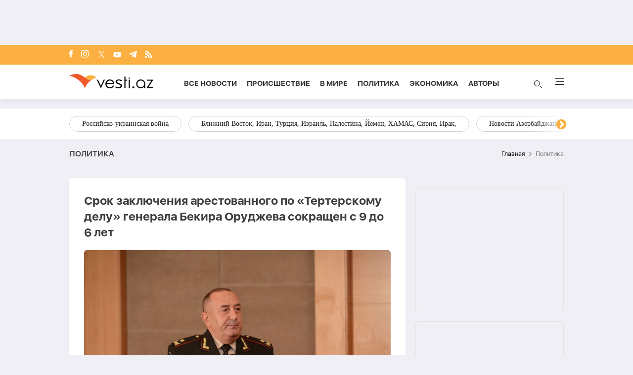

--- FILE ---
content_type: text/html; charset=UTF-8
request_url: https://vesti.az/index.php/politika/srok-zaklyuceniya-arestovannogo-po-terterskomu-delu-generala-bekira-orudzeva-sokrashhen-s-9-do-6-let-517080
body_size: 15793
content:
<!DOCTYPE html>
<html lang="ru">
<head>
    <!-- Google Tag Manager -->
    <script>(function (w, d, s, l, i) {
            w[l] = w[l] || [];
            w[l].push({
                'gtm.start':
                    new Date().getTime(), event: 'gtm.js'
            });
            var f = d.getElementsByTagName(s)[0],
                j = d.createElement(s), dl = l != 'dataLayer' ? '&l=' + l : '';
            j.async = true;
            j.src =
                'https://www.googletagmanager.com/gtm.js?id=' + i + dl;
            f.parentNode.insertBefore(j, f);
        })(window, document, 'script', 'dataLayer', 'GTM-T292PN6');</script>
    <!-- End Google Tag Manager -->

    <!-- for adviade add this code -->
    <script async src="https://pagead2.googlesyndication.com/pagead/js/adsbygoogle.js?client=ca-pub-3642211631469351"
            crossorigin="anonymous"></script>
    <!-- for adviade add this code -->

    <!-- Google tag (gtag.js) -->
    <script async src="https://www.googletagmanager.com/gtag/js?id=G-HG0ZRSRCVT"></script>
    <script>
        window.dataLayer = window.dataLayer || [];

        function gtag() {
            dataLayer.push(arguments);
        }

        gtag('js', new Date());

        gtag('config', 'G-HG0ZRSRCVT');
    </script>

    <!-- Google tag (gtag.js) -->
    <script async src="https://www.googletagmanager.com/gtag/js?id=UA-210206912-1"></script>
    <script>
        window.dataLayer = window.dataLayer || [];

        function gtag() {
            dataLayer.push(arguments);
        }

        gtag('js', new Date());

        gtag('config', 'UA-210206912-1');
    </script>


    <script>
        window.digitalks = window.digitalks || new function () {
            var t = this;
            t._e = [], t._c = {}, t.config = function (c) {
                var i;
                t._c = c, t._c.script_id ? ((i = document.createElement("script")).src = "//data.digitalks.az/v1/scripts/" + t._c.script_id + "/track.js?&cb=" + Math.random(), i.async = !0, document.head.appendChild(i)) : console.error("digitalks: script_id cannot be empty!")
            };
            ["track", "identify"].forEach(function (c) {
                t[c] = function () {
                    t._e.push([c].concat(Array.prototype.slice.call(arguments, 0)))
                }
            })
        };

        digitalks.config({
            script_id: "72cc6542-7dc4-44f9-bbf3-4cd5df64b55e",
            page_url: location.href,
            referrer: document.referrer
        })
    </script>
    <meta charset="UTF-8">
    
    
    <link rel="canonical" href="https://vesti.az/index.php/politika/srok-zaklyuceniya-arestovannogo-po-terterskomu-delu-generala-bekira-orudzeva-sokrashhen-s-9-do-6-let-517080" />
        <meta name="viewport" content="width=device-width, initial-scale=1.0">
    <link rel="stylesheet" href="https://vesti.az/site/assets/new-css/slick.min.css"/>
    <link rel="stylesheet" href="https://cdnjs.cloudflare.com/ajax/libs/slick-carousel/1.8.1/slick-theme.min.css"/>
    <link rel="stylesheet" href="https://vesti.az/site/assets/new-css/main.css?v=1769770174">
    <link rel="stylesheet" href="https://vesti.az/site/assets/new-css/media.css?v=1769770174">
    <link rel="stylesheet" href="https://vesti.az/site/assets/new-css/media2.css?v=1769770174">
    <link rel="stylesheet" href="https://vesti.az/site/assets/css/popup-css/popup.css?v=1769770174">
    <meta name="csrf-token" id="csrf-token" content="vhg1cZpDC2TC6W4czNFjIQfPDYl6dgrN2AgkNmQh">
    <link rel="icon" type="image/x-icon" href="https://vesti.az/site\assets\images\favicon-16x16.png">
    <meta name="yandex-verification" content="6f5d2383429384f4"/>
    
    <title>Срок заключения арестованного по «Тертерскому делу» генерала Бекира Оруджева сокращен с 9 до 6 лет</title>
    <meta name='description' itemprop='description' content='Срок заключения арестованного по «Тертерскому делу» генерала Бекира Оруджева сокращен с 9 до 6 лет'/>
    <meta name='keywords' content='новости Азербайджана, тертерское дело, генерал Бекир Оруджев,'/>
    <meta name="robots" content="index, follow">
    <meta name="googlebot-news" content="index, follow">
    <meta name="googlebot" content="index, follow">
    <meta property="og:description" content='Срок заключения арестованного по «Тертерскому делу» генерала Бекира Оруджева сокращен с 9 до 6 лет'/>
    <meta property="og:title" content='Срок заключения арестованного по «Тертерскому делу» генерала Бекира Оруджева сокращен с 9 до 6 лет'/>
    <meta property="og:url" content="https://vesti.az/index.php/politika/srok-zaklyuceniya-arestovannogo-po-terterskomu-delu-generala-bekira-orudzeva-sokrashhen-s-9-do-6-let-517080"/>
    <meta property="og:type" content="article"/>
    <meta property="og:locale" content="ru-RU"/>
    <meta property="og:locale:alternate" content="ru-RU"/>
    <meta property="og:site_name" content="Vesti.az"/>
    <meta property="og:image" content="https://vesti.az/storage/news/2024/may/17/resize/664767b2d75b5664767b2d75b61715955634664767b2d75b0664767b2d75b2.jpg"/>

    <meta property="og:image:url" content="https://vesti.az/storage/news/2024/may/17/resize/664767b2d75b5664767b2d75b61715955634664767b2d75b0664767b2d75b2.jpg"/>

    
    <meta name="facebook-domain-verification" content="5r4vmrh245rpd05wcqwk5suppxbano" />
    



    <meta name="twitter:card" content="summary"/>
    <meta name="twitter:title" content='Срок заключения арестованного по «Тертерскому делу» генерала Бекира Оруджева сокращен с 9 до 6 лет'/>
    <meta name="twitter:description" content='Срок заключения арестованного по «Тертерскому делу» генерала Бекира Оруджева сокращен с 9 до 6 лет'/>
    <meta name="twitter:image" content="https://vesti.az/storage/news/2024/may/17/resize/664767b2d75b5664767b2d75b61715955634664767b2d75b0664767b2d75b2.jpg"/>

        <link rel="stylesheet" href="https://vesti.az/site/assets/css/magnific-popup.min.css">
    <link rel="stylesheet" href="https://vesti.az/site/social-media/social.css?v=1.3">
    <style>
        .hidden {
            display: none;
        }

        p iframe {
            width: 100% !important;
        }

        p img {
            width: 100% !important;
            height: auto !important;
        }

        .links-tag {
            /*margin-left: 10%;*/
            display: -webkit-box;
            display: -ms-flexbox;
            display: flex;
            -webkit-box-align: center;
            -ms-flex-align: center;
            align-items: center;
            -ms-flex-wrap: wrap;
            flex-wrap: wrap;
            margin-top: 25px;
        }

        .blog-tag {
            margin-left: 5px;
            border-radius: 5px;
            font-weight: bold;
            padding: 6px 14px;
            background-color: #f0eff5;
            color: #3c3f44;
            font-size: 15px;
            opacity: .8;
            -webkit-transition: .3s;
            transition: .3s;
            margin-bottom: 3px;
        }
    </style>
    <script src="https://vesti.az/site/assets/js/svg-inject.min.js"></script>
    <script src="https://cdn.onesignal.com/sdks/web/v16/OneSignalSDK.page.js" defer></script>
    <script>
        window.OneSignalDeferred = window.OneSignalDeferred || [];
        OneSignalDeferred.push(function(OneSignal) {
            OneSignal.init({
                appId: "fb6f9c9f-2da4-41d6-b29f-e42eb5195762",
            });
        });
    </script>
</head>
<body>
<!-- Google Tag Manager (noscript) -->
<noscript>
    <iframe src="https://www.googletagmanager.com/ns.html?id=GTM-T292PN6"
            height="0" width="0" style="display:none;visibility:hidden"></iframe>
</noscript>
<!-- End Google Tag Manager (noscript) -->

<div class="container rek_header">
                        <script>
                (() => {
                    var zoneInfo = {
                        slot: '/23269770497/Vestiaz/Politics/TOPLB',
                        size:  [[970, 90]],
                        zoneId: '23280174212',
                    };
                    let script = document.createElement('script');
                    script.defer = true;
                    script.src = "https://dsps.newmedia.az/v1/get_ads.js?v" + new Date().toJSON().slice(0,10).replace(/-/g,'.');
                    document.currentScript.parentElement.appendChild(script);
                    script.onload = function () {
                        adviadFetchKeys(zoneInfo)
                    }
                })()
            </script>
            <div id='23280174212'></div>      
            </div>

<header id="header">
    <div class="top_section">
        <div class="container">
            <ul class="social_icons">
                <li>
                    <a target="_blank" href="https://www.facebook.com/vestiaz/" aria-label="Facebook">
                        <img onload="SVGInject(this)" src="https://vesti.az/site/assets/images/icons/social-icons/fb.svg"
                             class="fb"
                             alt="fb">
                    </a>
                </li>
                <li>
                    <a target="_blank" href="https://www.instagram.com/vesti.az/" aria-label="Instagram">
                        <img onload="SVGInject(this)" src="https://vesti.az/site/assets/images/icons/social-icons/insta.svg"
                             class="insta" alt="insta">
                    </a>
                </li>
                <li>
                    <a target="_blank" href="https://x.com/vesti__az" aria-label="x">
                        <img onload="SVGInject(this)"
                             src="https://vesti.az/site/assets/images/icons/social-icons/x-icon.svg"
                             class="twitter" alt="x">
                    </a>
                </li>
                <li>
                    <a target="_blank" href="https://www.youtube.com/channel/UCEmZA5dia4WjRrKrb3n-WRw"
                       aria-label="Youtube">
                        <img onload="SVGInject(this)"
                             src="https://vesti.az/site/assets/images/icons/social-icons/youtube.svg"
                             class="youtube" alt="youtube">
                    </a>
                </li>
                <li>
                    <a target="_blank" href="https://t.me/vesti_az" aria-label="Telegram">
                        <img onload="SVGInject(this)"
                             src="https://vesti.az/site/assets/images/icons/social-icons/telegram.svg"
                             class="telegram" alt="telegram">
                    </a>
                </li>
                <li>
                    <a target="_blank" href="https://vesti.az/rss" aria-label="Rss">
                        <img onload="SVGInject(this)" src="https://vesti.az/site/assets/images/icons/social-icons/rss.svg"
                             class="rss"
                             alt="rss">
                    </a>
                </li>
            </ul>
        </div>
    </div>

    <div class="navbar">
        <div class="container">
            <div class="navbar-links-wrap">
                <button type="button" class="menu_btn mobile-menu-btn">
                    <img src="https://vesti.az/site/assets/images/icons/menu.svg" alt="menu">
                </button>

                <a href="https://vesti.az/index.php">
                    <img class="logo" src="https://vesti.az/site/assets/images/icons/vesti_desktop_logo.svg" alt="vesti.az">
                    <img class="logo mobile-logo" src="https://vesti.az/site/assets/images/icons/logo-mobile.svg" alt="vesti.az">
                    
                    

                    

                   
                </a>

                

                <ul class="links">
                    <li>
                        <a href="https://vesti.az/index.php/novosti">Все новости</a>
                    </li>
                    <li>
                        
                        <a href="https://vesti.az/index.php/proisshestviye">Происшествие</a>
                    </li>
                    <li>
                        <a href="https://vesti.az/index.php/v-mire">В мире</a>
                    </li>
                    <li>
                        <a href="https://vesti.az/index.php/politika">Политика</a>
                    </li>
                    <li>
                        <a href="https://vesti.az/index.php/ekonomika">Экономика</a>
                    </li>
                    <li>
                        <a href="https://vesti.az/index.php/avtori">Aвторы</a>
                    </li>

                </ul>
                <div>
                    <button type="button" id="search_btn">
                        <span class="circle"></span>
                        <span class="line1"></span>
                        <span class="line2"></span>

                        <img src="https://vesti.az/site/assets/images/icons/search-icon.svg" alt="search">
                    </button>
                    <button type="button" class="menu_btn">
                        <span></span>
                        <span></span>
                        <span></span>
                        <span></span>
                    </button>
                </div>
            </div>
        </div>
    </div>

    <div class="section-bottom">
        <div class="container">
            <div class="links-wrap">
                <ul class="links">
                    <li>
                        <a href="https://vesti.az/index.php/novosti">
                            Все новости
                        </a>
                    </li>
                    
                    
                    <li>
                        <a href="https://vesti.az/index.php/avtori">
                            Aвторы
                        </a>
                    </li>
                    <li>
                        <a href="https://vesti.az/index.php/v-mire">
                            В мире
                        </a>
                    </li>
                    <li>
                        <a href="https://vesti.az/index.php/proisshestviye">
                            Происшествие
                        </a>
                    </li>
                    <li>
                        <a href="https://vesti.az/index.php/kultura">
                            Культура
                        </a>
                    </li>
                    <li>
                        <a href="https://vesti.az/index.php/politika">
                            Политика
                        </a>
                    </li>
                    <li>
                        <a href="https://vesti.az/index.php/ekonomika">
                            Экономика
                        </a>
                    </li>
                    <li>
                        <a href="https://vesti.az/index.php/sou-biznes">
                            Шоу-бизнес
                        </a>
                    </li>
                    <li>
                        <a href="https://vesti.az/index.php/sport">
                            Спорт
                        </a>
                    </li>
                    <li>
                        <a href="https://vesti.az/index.php/texnologiya">
                            Технология
                        </a>
                    </li>
                    <li>
                        <a href="https://vesti.az/index.php/%D0%97%D0%B0%D0%BF%D0%B0%D0%B4%D0%BD%D1%8B%D0%B9-%D0%90%D0%B7%D0%B5%D1%80%D0%B1%D0%B0%D0%B9%D0%B4%D0%B6%D0%B0%D0%BD">
                            Западный Азербайджан
                        </a>
                    </li>
                    <li>
                        <a href="https://vesti.az/index.php/socium">
                            Социум
                        </a>
                    </li>
                    <li>
                        <a href="https://vesti.az/index.php/armiya">
                            Армия
                        </a>
                    </li>
                    <li>
                        <a href="https://vesti.az/index.php/eto-interesno">
                            Это интересно
                        </a>
                    </li>
                    <li>
                        <a href="https://vesti.az/index.php/kriminal">
                            Криминал
                        </a>
                    </li>
                    <li>
                        <a href="https://vesti.az/index.php/top-10/den">
                            ТОП 10
                        </a>
                    </li>
                    <li>
                        <a href="https://vesti.az/index.php/religion">
                            Религия
                        </a>
                    </li>
                    <li>
                        <a href="https://vesti.az/index.php/prognoz-pogodi">
                            Прогноз погоды
                        </a>
                    </li>
                    <li>
                        <a href="https://vesti.az/index.php/valyuta">
                            КУРС ОБМЕНА
                        </a>
                    </li>
                    <li>
                        <a href="https://vesti.az/index.php/archive">
                            Архив
                        </a>
                    </li>
                    <li>
                        <a href="https://vesti.az/index.php/contact">
                            Контакты
                        </a>
                    </li>
                </ul>
            </div>
        </div>
    </div>
</header>

<div class="main-content">
    
        <div id="tags">
            <div class="container" style="position: relative">
                <div class="responsive-slider">
                                            <a href="https://vesti.az/index.php/tags/rossiisko-ukrainskaya-voina">Российско-украинская война</a>
                                            <a href="https://vesti.az/index.php/tags/bliznii-vostok-iran-turciya-izrail-palestina-iemen-xamas-siriya-irak">Ближний Восток, Иран, Турция, Израиль, Палестина, Йемен, ХАМАС, Сирия, Ирак,</a>
                                            <a href="https://vesti.az/index.php/tags/novosti-azerbaidzana">Новости Азербайджана</a>
                                            <a href="https://vesti.az/index.php/tags/yuznyi-kavkaz-gruziya-armeniya-azerbaidzan-turciya-iran-rossiya">Южный Кавказ, Грузия, Армения, Азербайджан, Турция, Иран, Россия,</a>
                                            <a href="https://vesti.az/index.php/tags/novosti-rossii-sng-eaes-odkb">Новости России, СНГ, ЕАЭС, ОДКБ,</a>
                                            <a href="https://vesti.az/index.php/tags/evropa-ssa-velikobritaniya-ukraina-zapad">Европа, США, Великобритания, Украина, Запад,</a>
                                            <a href="https://vesti.az/index.php/tags/ceny-na-neft-ekonomika-mira-torgovaya-voina-bitkoin">Цены на нефть, экономика мира, торговая война, биткойн,</a>
                                            <a href="https://vesti.az/index.php/tags/indiya-kitai-yaponiya-yugo-vostocnaya-aziya-pakistan">Индия, Китай, Япония, Юго-Восточная Азия, Пакистан,</a>
                                            <a href="https://vesti.az/index.php/tags/otg-strany-centralnoi-azii-tyurkskii-mir-turciya">ОТГ, страны Центральной Азии, тюркский мир, Турция,</a>
                                            <a href="https://vesti.az/index.php/tags/situaciya-v-venesuele">Ситуация в Венесуэле</a>
                                            <a href="https://vesti.az/index.php/tags/mitingi-v-irane">Митинги в Иране</a>
                                    </div>
                <div class="overlay1"></div>
                <div class="overlay2"></div>
            </div>
        </div>
    
    <main>
        <div class="overlay_menu">
            <div class="container">
                <button class="close-menu">
                    <img src="https://vesti.az/site/assets/images/icons/close-icon.svg" alt="close">
                </button>

                <div class="center_menu">
                    <div class="left">
                        <ul class="links">
                            <li class="link_menu active_li">
                                <a href="https://vesti.az/index.php/novosti">
                                    Все новости
                                </a>
                            </li>
                            <li>
                                <a href="https://vesti.az/index.php/cop-29">
                                    COP29
                                </a>
                            </li>
                            
                            <li class="link_menu">
                                <a href="https://vesti.az/index.php/avtori">
                                    Aвторы
                                </a>
                            </li>
                            <li class="link_menu">
                                <a href="https://vesti.az/index.php/v-mire">
                                    В мире
                                </a>
                            </li>
                            <li class="link_menu">
                                <a href="https://vesti.az/index.php/proisshestviye">
                                    Происшествие
                                </a>
                            </li>
                            <li class="link_menu">
                                <a href="https://vesti.az/index.php/kultura">
                                    Культура
                                </a>
                            </li>
                            <li class="link_menu">
                                <a href="https://vesti.az/index.php/politika">
                                    Политика
                                </a>
                            </li>
                            <li class="link_menu">
                                <a href="https://vesti.az/index.php/ekonomika">
                                    Экономика
                                </a>
                            </li>
                            <li class="link_menu">
                                <a href="https://vesti.az/index.php/sou-biznes">
                                    Шоу-бизнес
                                </a>
                            </li>
                            <li class="link_menu">
                                <a href="https://vesti.az/index.php/sport">
                                    Спорт
                                </a>
                            </li>
                            <li class="link_menu">
                                <a href="https://vesti.az/index.php/texnologiya">
                                    Технология
                                </a>
                            </li>
                            <li class="link_menu">
                                <a href="https://vesti.az/index.php/%D0%97%D0%B0%D0%BF%D0%B0%D0%B4%D0%BD%D1%8B%D0%B9-%D0%90%D0%B7%D0%B5%D1%80%D0%B1%D0%B0%D0%B9%D0%B4%D0%B6%D0%B0%D0%BD">
                                    Западный Азербайджан
                                </a>
                            </li>
                        </ul>
                        <ul class="links">
                            <li class="link_menu">
                                <a href="https://vesti.az/index.php/socium">
                                    Социум
                                </a>
                            </li>
                            <li class="link_menu">
                                <a href="https://vesti.az/index.php/armiya">
                                    Армия
                                </a>
                            </li>
                            <li class="link_menu">
                                <a href="https://vesti.az/index.php/eto-interesno">
                                    Это интересно
                                </a>
                            </li>
                            <li class="link_menu">
                                <a href="https://vesti.az/index.php/kriminal">
                                    Криминал
                                </a>
                            </li>
                            <li class="link_menu">
                                <a href="https://vesti.az/index.php/top-10/den">
                                    ТОП 10
                                </a>
                            </li>
                            <li class="link_menu">
                                <a href="https://vesti.az/index.php/religion">
                                    Религия
                                </a>
                            </li>
                            <li class="link_menu">
                                <a href="https://vesti.az/index.php/prognoz-pogodi">
                                    Прогноз погоды
                                </a>
                            </li>
                            <li class="link_menu">
                                <a href="https://vesti.az/index.php/valyuta">
                                    КУРС ОБМЕНА
                                </a>
                            </li>
                            <li class="link_menu">
                                <a href="https://vesti.az/index.php/archive">
                                    Архив
                                </a>
                            </li>
                            <li class="link_menu">
                                <a href="https://vesti.az/index.php/contact">
                                    Контакты
                                </a>
                            </li>
                        </ul>
                    </div>
                    <div class="right">
                        <div class="tabs links_tabs">
                            <div class="tab active_tab">
                                <div class="news_items">
                                                                            <a href="https://vesti.az/index.php/politika/posol-avstralii-vrucila-veritelnye-gramoty-ilxamu-alievu-foto-obnovleno-576232"
                                        class="item">
                                            <img
                                                src="https://vesti.az/storage/news/2026/january/30/middle/697c6c2aad41a697c6c2aad41b1769761834697c6c2aad418697c6c2aad419.jpg"
                                                alt="#">
                                            <div class="overlay">
                                                <p>Посол Австралии вручила верительные грамоты Ильхаму Алиеву-<span class="red_color">ФОТО</span>-<span class="red_color">ОБНОВЛЕНО</span></p>
                                            </div>
                                        </a>
                                                                            <a href="https://vesti.az/index.php/politika/xikmet-gadziev-provel-vstrecu-s-vremennym-rezident-koordinatorom-oon-576256"
                                        class="item">
                                            <img
                                                src="https://vesti.az/storage/news/2026/january/30/middle/697c876f4e2ed697c876f4e2ee1769768815697c876f4e2eb697c876f4e2ec.jpg"
                                                alt="#">
                                            <div class="overlay">
                                                <p>Хикмет Гаджиев провел встречу с временным резидент-координатором ООН</p>
                                            </div>
                                        </a>
                                                                            <a href="https://vesti.az/index.php/socium/centr-protiv-okrainskolko-stoit-kvadratnyi-metr-v-baku-576255"
                                        class="item">
                                            <img
                                                src="https://vesti.az/storage/news/2026/january/30/middle/697c86c6e3096697c86c6e30971769768646697c86c6e3094697c86c6e3095.jpg"
                                                alt="#">
                                            <div class="overlay">
                                                <p>Центр против окраин:<span class="red_color">Сколько стоит квадратный метр в Баку?</span></p>
                                            </div>
                                        </a>
                                                                            <a href="https://vesti.az/index.php/politika/glava-gosudarstva-prinyal-veritelnye-gramoty-posla-norvegii-foto-obnovleno-576227"
                                        class="item">
                                            <img
                                                src="https://vesti.az/storage/news/2026/january/30/middle/697c69b278df3697c69b278df41769761202697c69b278df1697c69b278df2.jpg"
                                                alt="#">
                                            <div class="overlay">
                                                <p>Глава государства принял верительные грамоты посла Норвегии-<span class="red_color">ФОТО</span>-<span class="red_color">ОБНОВЛЕНО</span></p>
                                            </div>
                                        </a>
                                                                    </div>
                            </div>
                        </div>

                    </div>
                </div>

                <div class="see-all-wrap">
                    <a href="https://vesti.az/index.php/novosti" class="see-all bg-orange">
                        Все новости
                    </a>
                </div>
            </div>
            <div class="foot_menu">
                <div class="container">
                    <h3 class="copyright">© 2004 - 2024 Все права защищены.</h3>
                    <div class="apps">
                        <a href="https://play.google.com/store/apps/details?id=com.apagroup&hl=ru">
                            <img src="https://vesti.az/site/assets/images/icons/play_market.svg" alt="#">
                        </a>
                        <a href="#">
                            <img src="https://vesti.az/site/assets/images/icons/app_store.svg" alt="#">
                        </a>
                    </div>
                </div>
            </div>
        </div>

            <div class="container">
                <div class="breadcrumb_row">
            <h3>Политика</h3>
            <ul>
                <li>
                    <a href="https://vesti.az/index.php" class="link">Главная</a>
                </li>
                <li>
                    Политика
                </li>
            </ul>
        </div>
        <div class="mt-site">
            <div class="mobile_mode h-29" style="display: flex; justify-content: center;">
    
    
    
    <ins>
        <script type="text/javascript">(function () {
                var rand = Math.floor(Math.random() * 1e9);
                var adv_1074_iad_div = document.createElement("div");
                adv_1074_iad_div.setAttribute("id", "adviad-zoneid-1074" + rand);
                adv_1074_iad_div.style.cssText = "display: flex !important; justify-content: center !important;";
                document.currentScript.parentElement.appendChild(adv_1074_iad_div);
                var adv_1074_iad = document.createElement("script");
                adv_1074_iad.setAttribute("zoneid", 1074);
                adv_1074_iad.src = "https://newmedia.az/nativebanner/get_ads.js?v=" + new Date().toJSON().slice(0, 10).replace(/-/g, '.');
                adv_1074_iad.async = true;
                document.currentScript.parentNode.appendChild(adv_1074_iad);
            })();</script>
    </ins>
</div>
        </div>
        <div class="news_in_page with_sidebar_block mt-site" id="main-content">
            <div id="content" class="left_column">
                <div class="news_all_info">
                    <h1 class="title">
                        Срок заключения арестованного по «Тертерскому делу» генерала Бекира Оруджева сокращен с 9 до 6 лет
                    </h1>
                    <div class="main_img mt-site">
                        <img src="https://vesti.az/storage/news/2024/may/17/big/664767b2d75b5664767b2d75b61715955634664767b2d75b0664767b2d75b2.jpg"
                             alt="Срок заключения арестованного по «Тертерскому делу» генерала Бекира Оруджева сокращен с 9 до 6 лет">
                                            </div>
                    <div class="date_news mt-site">
                        <div class="date">
                            <div>
                                <img onload="SVGInject(this)" src="https://vesti.az/site/assets/images/icons/calendar.svg"
                                     alt="">
                                <span>17 мая 2024</span>
                            </div>
                            <div>
                                <img onload="SVGInject(this)" src="https://vesti.az/site/assets/images/icons/clock.svg"
                                     alt="#">
                                <span>18:19</span>
                            </div>
                        </div>
                        <div class="font_sizes">
                            <button type="button" class="btn_decrement">
                                <img onload="SVGInject(this)" src="https://vesti.az/site/assets/images/icons/A-.svg"
                                     alt="#">
                            </button>
                            <button type="button" class="btn_increment">
                                <img onload="SVGInject(this)" src="https://vesti.az/site/assets/images/icons/A+.svg"
                                     alt="#">
                            </button>
                        </div>
                    </div>
                    <div class="rek_main mt-site">
    
    <div class="mobile_mode">
        <script async src="//code.ainsyndication.com/v2/js/slot.js?29072021"></script>
        <ins class="ainsyndication" style="display:block; width: 320px; height: 100px;" data-ad-slot="8433"></ins>

        
        
    </div>
</div>
                    <div class="texts mt-site">
                        <p>Завершился судебный процесс по жалобе на решение суда в отношении генерал-майора Бекира Оруджева, Интигама Мамедова, Рахиба Мамедова, Зии Казымова и Ульви Рашидова, обвиняемых по &laquo;Тертерскому делу&raquo;.</p>

<p>Как передает <a href='https://vesti.az/' class='hyperlink' target='_blank'>Vesti.az</a> со ссылкой на <a href='https://apa.az/ru'  class='hyperlink' target='_blank'>АПА</a>,&nbsp;на процессе в Бакинском апелляционном суде было объявлено решение.</p>

<p>Решением суда срок заключения Бекира Оруджева сокращен с 9 лет и 6 месяцев до 6 лет и 6 месяцев.</p>

<p>Срок заключения других обвиняемых &ndash; Интигама Мамедова, Рахиба Мамедова, Зии Казымова и Ульви Рашидова сокращен на 4 месяца.</p>

                        
                        <ul class="links_block red mb-site mt-site hidden">
                                                                                                                                        <li>
                                            <a href="https://vesti.az/index.php/politika/ilxam-aliev-podelilsya-publikaciei-o-vstrecax-v-davose-574953">        Ильхам Алиев поделился публикацией о встречах в Давосе</a>
                                        </li>
                                                                                                                                                <li>
                                            <a href="https://vesti.az/index.php/politika/gruziya-obnarodovala-svoi-ozidaniya-ot-venesuely-571642">        Грузия обнародовала свои ожидания от Венесуэлы</a>
                                        </li>
                                                                                                                                                <li>
                                            <a href="https://vesti.az/index.php/politika/vinnikov-tripp-mozet-izmenit-transportnuyu-kartu-kavkaza-572586">        Винников: TRIPP может изменить транспортную карту Кавказа</a>
                                        </li>
                                                                                                                        </ul>

                    </div>
                                            <div class="news_in_gallery mt-site" id="news_in_gallery">
                                                    </div>
                    
                                        <div class="links-tag">
                                                                                    <a class="blog-tag" href="https://vesti.az/index.php/tag/%D0%BD%D0%BE%D0%B2%D0%BE%D1%81%D1%82%D0%B8%20%D0%90%D0%B7%D0%B5%D1%80%D0%B1%D0%B0%D0%B9%D0%B4%D0%B6%D0%B0%D0%BD%D0%B0">новости Азербайджана</a>
                                                                                                                <a class="blog-tag" href="https://vesti.az/index.php/tag/%20%D1%82%D0%B5%D1%80%D1%82%D0%B5%D1%80%D1%81%D0%BA%D0%BE%D0%B5%20%D0%B4%D0%B5%D0%BB%D0%BE"> тертерское дело</a>
                                                                                                                <a class="blog-tag" href="https://vesti.az/index.php/tag/%20%D0%B3%D0%B5%D0%BD%D0%B5%D1%80%D0%B0%D0%BB%20%D0%91%D0%B5%D0%BA%D0%B8%D1%80%20%D0%9E%D1%80%D1%83%D0%B4%D0%B6%D0%B5%D0%B2"> генерал Бекир Оруджев</a>
                                                                                                                            </div>
                </div>
                <div class="rek_main mt-site">
    <div class="desktop_mode">
        
        <script async src="//code.ainsyndication.com/v2/js/slot.js?04062023"></script>
        <ins class="ainsyndication" style="display:block; width: 728px; height: 90px;" data-ad-slot="10792"></ins>

    </div>
    <div class="mobile_mode" style="height: 250px; max-width: 300px; width: auto;">
                    <script>
                (() => {
                    var zoneInfo = {
                        slot: '/23269770497/Vestiaz/Politics/MOBILEMPU',
                        size: [[250, 250], [300, 250]],
                        zoneId: '23279551012',
                    };
                    let script = document.createElement('script');
                    script.defer = true;
                    script.src = "https://dsps.newmedia.az/v1/get_ads.js?v" + new Date().toJSON().slice(0,10).replace(/-/g,'.');
                    document.currentScript.parentElement.appendChild(script);
                    script.onload = function () {
                        adviadFetchKeys(zoneInfo)
                    }
                })()
            </script>
            <div id='23279551012'></div>
            </div>
</div>

                <div class="social-media-wrap social-mob">
    <a href="https://t.me/vesti_az" target="_blank" title="Следите за нами в Telegram" type="button" class="social-box telegram-box">
        <div class="telegram-row">
            <img src="https://vesti.az/site/social-media/social-section-icons/telegram.svg" alt="telegram">
            Следите за нами в Telegram
        </div>

        <div class="telegram-link">
            <img src="https://vesti.az/site/social-media/social-section-icons/telegram2.svg" alt="telegram">
            t.me/vesti_az
        </div>
    </a>

    <div class="social-row">
        <a href="https://instagram.com/vesti.az" target="_blank" title="Следите за нами в Instagram" type="button" class="social-box instagram-box">
            <img src="https://vesti.az/site/social-media/social-section-icons/instagram.svg" alt="instagram">
            Следите за нами в Instagram
        </a>
        <a href="https://www.tiktok.com/@vesti.az_novosti?_t=ZS-8yVaC1Ao7Os&_r=1" target="_blank" title="Следите за нами в TikTok" type="button" class="social-box tiktok-box">
            <img src="https://lent.az/site/social-media/social-section-icons/tiktok.svg" alt="tiktok">
            Следите за нами в TikTok
        </a>
        <a href="https://www.facebook.com/vestiaz" target="_blank" title="Следите за нами в Facebook" type="button" class="social-box facebook-box">
            <img src="https://vesti.az/site/social-media/social-section-icons/facebook.svg" alt="facebook">
            Следите за нами в Facebook
        </a>

        <a href="https://x.com/vesti__az" target="_blank" title="Следите за нами в X" type="button" class="social-box twitter-box">
            <img src="https://vesti.az/site/social-media/social-section-icons/x.svg" alt="x">
            Следите за нами в X
        </a>
    </div>
</div>
                <div class="actions_news mt-site">
                    <div class="views">
                        <img src="https://vesti.az/site/assets/images/icons/views.svg" alt="#">
                        <span class="count">7995</span>
                    </div>
                    <div class="share_reaction">
                        <img class="share_icn" src="https://vesti.az/site/assets/images/icons/share.svg" alt="#">
                        <span class="count">Поделиться</span>
                        <div class="emoji-container">
                            <a href="https://www.facebook.com/sharer/sharer.php?u=https://vesti.az/index.php/xeber/politika/srok-zaklyuceniya-arestovannogo-po-terterskomu-delu-generala-bekira-orudzeva-sokrashhen-s-9-do-6-let-517080"
                               target="_blank">
                                <div class="emoji facebook">

                                    <div class="icon"></div>

                                </div>
                            </a>

                            <a href="https://telegram.me/share/url?url=https://vesti.az/index.php/xeber/politika/srok-zaklyuceniya-arestovannogo-po-terterskomu-delu-generala-bekira-orudzeva-sokrashhen-s-9-do-6-let-517080"
                               target="_blank">
                                <div class="emoji telegram">

                                    <div class="icon"></div>
                                </div>
                            </a>
                            <a href="https://api.whatsapp.com/send?text=https://vesti.az/index.php/xeber/politika/srok-zaklyuceniya-arestovannogo-po-terterskomu-delu-generala-bekira-orudzeva-sokrashhen-s-9-do-6-let-517080"
                               target="_blank">
                                <div class="emoji whatsapp">
                                    <div class="icon"></div>
                                </div>
                            </a>
                            <a href="https://www.linkedin.com/shareArticle?mini=true&url=https://vesti.az/index.php/xeber/politika/srok-zaklyuceniya-arestovannogo-po-terterskomu-delu-generala-bekira-orudzeva-sokrashhen-s-9-do-6-let-517080"
                               target="_blank">
                                <div class="emoji linkedin">

                                    <div class="icon">
                                    </div>
                                </div>
                            </a>
                            <a href="https://twitter.com/intent/tweet?text=%D0%A1%D1%80%D0%BE%D0%BA+%D0%B7%D0%B0%D0%BA%D0%BB%D1%8E%D1%87%D0%B5%D0%BD%D0%B8%D1%8F+%D0%B0%D1%80%D0%B5%D1%81%D1%82%D0%BE%D0%B2%D0%B0%D0%BD%D0%BD%D0%BE%D0%B3%D0%BE+%D0%BF%D0%BE+%C2%AB%D0%A2%D0%B5%D1%80%D1%82%D0%B5%D1%80%D1%81%D0%BA%D0%BE%D0%BC%D1%83+%D0%B4%D0%B5%D0%BB%D1%83%C2%BB+%D0%B3%D0%B5%D0%BD%D0%B5%D1%80%D0%B0%D0%BB%D0%B0+%D0%91%D0%B5%D0%BA%D0%B8%D1%80%D0%B0+%D0%9E%D1%80%D1%83%D0%B4%D0%B6%D0%B5%D0%B2%D0%B0+%D1%81%D0%BE%D0%BA%D1%80%D0%B0%D1%89%D0%B5%D0%BD+%D1%81+9+%D0%B4%D0%BE+6+%D0%BB%D0%B5%D1%82&url=https://vesti.az/index.php/xeber/politika/srok-zaklyuceniya-arestovannogo-po-terterskomu-delu-generala-bekira-orudzeva-sokrashhen-s-9-do-6-let-517080"
                               target="_blank">
                                <div class="emoji twitter">

                                    <div class="icon"></div>
                                </div>
                            </a>
                            <a href="/cdn-cgi/l/email-protection#[base64]" target="_blank">
                                <div class="emoji gmail">

                                    <div class="icon"></div>
                                </div>
                            </a>
                        </div>
                    </div>
                    <button type="button" data-url="https://vesti.az/index.php/like" data-id="517080" data-type="1"
                            class="like_btn news_reaction">
                        <img src="https://vesti.az/site/assets/images/icons/like_colorly.svg" alt="#">
                        <span
                            class="count likeCount517080">0</span>
                    </button>
                    <button type="button" data-url="https://vesti.az/index.php/like" data-id="517080" data-type="2"
                            class="dislike_btn news_reaction">
                        <img src="https://vesti.az/site/assets/images/icons/dislike_colorly.svg" alt="#">
                        <span
                            class="count dislikeCount517080">1</span>
                    </button>

                </div>
                <div class="writer">
                                            <img src="https://vesti.az/storage/authors/535ccfd584ec04a.jpg" alt="avatar" class="avatar">
                                        <div class="info">
                                                    <h3>Vesti.az </h3>
                                                
                    </div>
                </div>
                <div class="social-media-wrap social-web">
    <a href="https://t.me/vesti_az" target="_blank" title="Следите за нами в Telegram" type="button" class="social-box telegram-box">
        <div class="telegram-row">
            <img src="https://vesti.az/site/social-media/social-section-icons/telegram.svg" alt="telegram">
            Следите за нами в Telegram
        </div>

        <div class="telegram-link">
            <img src="https://vesti.az/site/social-media/social-section-icons/telegram2.svg" alt="telegram">
            t.me/vesti_az
        </div>
    </a>

    <div class="social-row">
        <a href="https://instagram.com/vesti.az" target="_blank" title="Следите за нами в Instagram" type="button" class="social-box instagram-box">
            <img src="https://vesti.az/site/social-media/social-section-icons/instagram.svg" alt="instagram">
            Следите за нами в Instagram
        </a>
        <a href="https://www.tiktok.com/@vesti.az_novosti?_t=ZS-8yVaC1Ao7Os&_r=1" target="_blank" title="Следите за нами в TikTok" type="button" class="social-box tiktok-box">
            <img src="https://lent.az/site/social-media/social-section-icons/tiktok.svg" alt="tiktok">
            Следите за нами в TikTok
        </a>
        <a href="https://www.facebook.com/vestiaz" target="_blank" title="Следите за нами в Facebook" type="button" class="social-box facebook-box">
            <img src="https://vesti.az/site/social-media/social-section-icons/facebook.svg" alt="facebook">
            Следите за нами в Facebook
        </a>

        <a href="https://x.com/vesti__az" target="_blank" title="Следите за нами в X" type="button" class="social-box twitter-box">
            <img src="https://vesti.az/site/social-media/social-section-icons/x.svg" alt="x">
            Следите за нами в X
        </a>
    </div>
</div>
                <div class="title_section mt-site">
                    <img class="earth" src="https://vesti.az/site/assets/images/icons/document.svg" alt="#">
                    <span>ДРУГИЕ НОВОСТИ РАЗДЕЛА</span>
                </div>
                                                    <div class="card_image three_column_index_items mt-site">
                                                                                                                                            <a href="https://vesti.az/index.php/politika/576232"
                                   class="item">
                                    <div class="img">
                                        <img
                                            src="https://vesti.az/storage/news/2026/january/30/big/697c6c2aad41a697c6c2aad41b1769761834697c6c2aad418697c6c2aad419.jpg"
                                            alt="Посол Австралии вручила верительные грамоты Ильхаму Алиеву-ФОТО -ОБНОВЛЕНО ">
                                        <div class="overlay">
                                            <div class="date">
                                                <div>
                                                    <img onload="SVGInject(this)"
                                                         src="https://vesti.az/site/assets/images/icons/clock.svg" alt="#">
                                                    <span>14:41</span>
                                                </div>
                                                <div>
                                                    <img onload="SVGInject(this)"
                                                         src="https://vesti.az/site/assets/images/icons/calendar.svg"
                                                         alt="#">
                                                    <span>30 января 2026</span>
                                                </div>
                                            </div>
                                        </div>
                                    </div>
                                    <div class="content">
                                        <p>Посол Австралии вручила верительные грамоты Ильхаму Алиеву-<span class="red_color">ФОТО</span>-<span class="red_color">ОБНОВЛЕНО</span></p>
                                    </div>
                                </a>
                                                                                                                                            <div class="rek_main mt-site">
                                    
                                    
                                    
                                    
                                    
                                </div>
                                                                                        <a href="https://vesti.az/index.php/politika/576256"
                                   class="item">
                                    <div class="img">
                                        <img
                                            src="https://vesti.az/storage/news/2026/january/30/big/697c876f4e2ed697c876f4e2ee1769768815697c876f4e2eb697c876f4e2ec.jpg"
                                            alt="Хикмет Гаджиев провел встречу с временным резидент-координатором ООН">
                                        <div class="overlay">
                                            <div class="date">
                                                <div>
                                                    <img onload="SVGInject(this)"
                                                         src="https://vesti.az/site/assets/images/icons/clock.svg" alt="#">
                                                    <span>14:29</span>
                                                </div>
                                                <div>
                                                    <img onload="SVGInject(this)"
                                                         src="https://vesti.az/site/assets/images/icons/calendar.svg"
                                                         alt="#">
                                                    <span>30 января 2026</span>
                                                </div>
                                            </div>
                                        </div>
                                    </div>
                                    <div class="content">
                                        <p>Хикмет Гаджиев провел встречу с временным резидент-координатором ООН</p>
                                    </div>
                                </a>
                                                                                                                                                                        <a href="https://vesti.az/index.php/politika/576227"
                                   class="item">
                                    <div class="img">
                                        <img
                                            src="https://vesti.az/storage/news/2026/january/30/big/697c69b278df3697c69b278df41769761202697c69b278df1697c69b278df2.jpg"
                                            alt="Глава государства принял верительные грамоты посла Норвегии-ФОТО -ОБНОВЛЕНО ">
                                        <div class="overlay">
                                            <div class="date">
                                                <div>
                                                    <img onload="SVGInject(this)"
                                                         src="https://vesti.az/site/assets/images/icons/clock.svg" alt="#">
                                                    <span>14:10</span>
                                                </div>
                                                <div>
                                                    <img onload="SVGInject(this)"
                                                         src="https://vesti.az/site/assets/images/icons/calendar.svg"
                                                         alt="#">
                                                    <span>30 января 2026</span>
                                                </div>
                                            </div>
                                        </div>
                                    </div>
                                    <div class="content">
                                        <p>Глава государства принял верительные грамоты посла Норвегии-<span class="red_color">ФОТО</span>-<span class="red_color">ОБНОВЛЕНО</span></p>
                                    </div>
                                </a>
                                                                                                                                                                        <a href="https://vesti.az/index.php/politika/576223"
                                   class="item">
                                    <div class="img">
                                        <img
                                            src="https://vesti.az/storage/news/2026/january/30/big/697c67b213190697c67b2131911769760690697c67b21318e697c67b21318f.jpg"
                                            alt="Посол Индонезии вручил верительные грамоты президенту Алиеву -ФОТО -ОБНОВЛЕНО ">
                                        <div class="overlay">
                                            <div class="date">
                                                <div>
                                                    <img onload="SVGInject(this)"
                                                         src="https://vesti.az/site/assets/images/icons/clock.svg" alt="#">
                                                    <span>14:05</span>
                                                </div>
                                                <div>
                                                    <img onload="SVGInject(this)"
                                                         src="https://vesti.az/site/assets/images/icons/calendar.svg"
                                                         alt="#">
                                                    <span>30 января 2026</span>
                                                </div>
                                            </div>
                                        </div>
                                    </div>
                                    <div class="content">
                                        <p>Посол Индонезии вручил верительные грамоты президенту Алиеву -<span class="red_color">ФОТО</span>-<span class="red_color">ОБНОВЛЕНО</span></p>
                                    </div>
                                </a>
                                                                                                                                                                        <a href="https://vesti.az/index.php/politika/576234"
                                   class="item">
                                    <div class="img">
                                        <img
                                            src="https://vesti.az/storage/news/2026/january/30/big/697c6eb2c7435697c6eb2c74361769762482697c6eb2c7433697c6eb2c7434.jpg"
                                            alt="Байрамов провел телефонные переговоры с коллегой из ОАЭ">
                                        <div class="overlay">
                                            <div class="date">
                                                <div>
                                                    <img onload="SVGInject(this)"
                                                         src="https://vesti.az/site/assets/images/icons/clock.svg" alt="#">
                                                    <span>12:40</span>
                                                </div>
                                                <div>
                                                    <img onload="SVGInject(this)"
                                                         src="https://vesti.az/site/assets/images/icons/calendar.svg"
                                                         alt="#">
                                                    <span>30 января 2026</span>
                                                </div>
                                            </div>
                                        </div>
                                    </div>
                                    <div class="content">
                                        <p>Байрамов провел телефонные переговоры с коллегой из ОАЭ</p>
                                    </div>
                                </a>
                                                                                                                                                                        <a href="https://vesti.az/index.php/politika/576221"
                                   class="item">
                                    <div class="img">
                                        <img
                                            src="https://vesti.az/storage/news/2026/january/30/big/697c6686c3c55697c6686c3c561769760390697c6686c3c51697c6686c3c53.jpg"
                                            alt="Ильхам Алиев принял верительные грамоты посла Греции -ФОТО ">
                                        <div class="overlay">
                                            <div class="date">
                                                <div>
                                                    <img onload="SVGInject(this)"
                                                         src="https://vesti.az/site/assets/images/icons/clock.svg" alt="#">
                                                    <span>12:05</span>
                                                </div>
                                                <div>
                                                    <img onload="SVGInject(this)"
                                                         src="https://vesti.az/site/assets/images/icons/calendar.svg"
                                                         alt="#">
                                                    <span>30 января 2026</span>
                                                </div>
                                            </div>
                                        </div>
                                    </div>
                                    <div class="content">
                                        <p>Ильхам Алиев принял верительные грамоты посла Греции -<span class="red_color">ФОТО</span></p>
                                    </div>
                                </a>
                                                                                                    </div>
                
            </div>
            <div id="sidebar" class="sidebar">
                <div class="rek_banner_sidebar mt-site">
   

         <script data-cfasync="false" src="/cdn-cgi/scripts/5c5dd728/cloudflare-static/email-decode.min.js"></script><script>
         (() => {
            var zoneInfo = {
               slot: '/23269770497/Vestiaz/Politics/SIDERAILMPU',
               size:  [[250, 250], [300, 250]],
               zoneId: '3280174377',
            };
            let script = document.createElement('script');
            script.defer = true;
            script.src = "https://dsps.newmedia.az/v1/get_ads.js?v" + new Date().toJSON().slice(0,10).replace(/-/g,'.');
            document.currentScript.parentElement.appendChild(script);
            script.onload = function () {
               adviadFetchKeys(zoneInfo)
            }
         })()
      </script>
      <div id='3280174377'></div>
   </div>
                <div class="rek_banner_sidebar mt-site">
















        <!-- AdRiver code END -->


    <script async src="//code.ainsyndication.com/v2/js/slot.js?29072021"></script>
    <ins class="ainsyndication" style="display:block; width: 300px; height: 250px;" data-ad-slot="8432"></ins>

</div>

                <div class="news_lent mt-block">
    <div class="head">
        <img onload="SVGInject(this)" src="https://vesti.az/site/assets/images/icons/news.svg" alt="#">
        <a class="text" href="https://vesti.az/index.php/novosti">НОВОСТНАЯ ЛЕНТА</a>
    </div>
    <div class="center">
        <div class="date_title">
            <span>30 января 2026</span>
        </div>
        <div class="items mt-site">
                                                <div class="item_wrap">
                        <a href="https://vesti.az/index.php/politika/posol-avstralii-vrucila-veritelnye-gramoty-ilxamu-alievu-foto-obnovleno-576232"
                           class="item">
                            <div class="img">
                                <img src="https://vesti.az/storage/news/2026/january/30/small/697c6c2aad41a697c6c2aad41b1769761834697c6c2aad418697c6c2aad419.jpg"
                                     alt="Посол Австралии вручила верительные грамоты Ильхаму Алиеву-ФОТО -ОБНОВЛЕНО ">
                            </div>
                            <p class="content  bold_text ">
                                <span class="date"> 14:41 </span>
                                Посол Австралии вручила верительные грамоты Ильхаму Алиеву-<span class="red_color">ФОТО</span>-<span class="red_color">ОБНОВЛЕНО</span>
                            </p>

                        </a>
                    </div>
                                                                <div class="item_wrap">
                        <a href="https://vesti.az/index.php/politika/xikmet-gadziev-provel-vstrecu-s-vremennym-rezident-koordinatorom-oon-576256"
                           class="item">
                            <div class="img">
                                <img src="https://vesti.az/storage/news/2026/january/30/small/697c876f4e2ed697c876f4e2ee1769768815697c876f4e2eb697c876f4e2ec.jpg"
                                     alt="Хикмет Гаджиев провел встречу с временным резидент-координатором ООН">
                            </div>
                            <p class="content  bold_text ">
                                <span class="date"> 14:29 </span>
                                Хикмет Гаджиев провел встречу с временным резидент-координатором ООН
                            </p>

                        </a>
                    </div>
                                                                <div class="item_wrap">
                        <a href="https://vesti.az/index.php/socium/centr-protiv-okrainskolko-stoit-kvadratnyi-metr-v-baku-576255"
                           class="item">
                            <div class="img">
                                <img src="https://vesti.az/storage/news/2026/january/30/small/697c86c6e3096697c86c6e30971769768646697c86c6e3094697c86c6e3095.jpg"
                                     alt="Центр против окраин:Сколько стоит квадратный метр в Баку? ">
                            </div>
                            <p class="content  bold_text ">
                                <span class="date"> 14:24 </span>
                                Центр против окраин:<span class="red_color">Сколько стоит квадратный метр в Баку?</span>
                            </p>

                        </a>
                    </div>
                                                                <div class="item_wrap">
                        <a href="https://vesti.az/index.php/politika/glava-gosudarstva-prinyal-veritelnye-gramoty-posla-norvegii-foto-obnovleno-576227"
                           class="item">
                            <div class="img">
                                <img src="https://vesti.az/storage/news/2026/january/30/small/697c69b278df3697c69b278df41769761202697c69b278df1697c69b278df2.jpg"
                                     alt="Глава государства принял верительные грамоты посла Норвегии-ФОТО -ОБНОВЛЕНО ">
                            </div>
                            <p class="content  bold_text ">
                                <span class="date"> 14:10 </span>
                                Глава государства принял верительные грамоты посла Норвегии-<span class="red_color">ФОТО</span>-<span class="red_color">ОБНОВЛЕНО</span>
                            </p>

                        </a>
                    </div>
                                                                <div class="item_wrap">
                        <a href="https://vesti.az/index.php/v-mire/prosil-do-1-fevralya-kreml-o-prosbe-trampa-k-putinu-576253"
                           class="item">
                            <div class="img">
                                <img src="https://vesti.az/storage/news/2026/january/30/small/697c8477c5b79697c8477c5b7a1769768055697c8477c5b77697c8477c5b78.webp"
                                     alt="&quot;Просил до 1 февраля&quot;:  Кремль о просьбе Трампа к Путину">
                            </div>
                            <p class="content  bold_text ">
                                <span class="date"> 14:10 </span>
                                <span class="red_color">"Просил до 1 февраля":</span> Кремль о просьбе Трампа к Путину
                            </p>

                        </a>
                    </div>
                                                                <div class="item_wrap">
                        <a href="https://vesti.az/index.php/ekonomika/rost-cen-na-produkty-otrazilsya-v-eksportnoi-statistike-azerbaidzana-576250"
                           class="item">
                            <div class="img">
                                <img src="https://vesti.az/storage/news/2026/january/30/small/697c82f4c5ec8697c82f4c5ec91769767668697c82f4c5ec6697c82f4c5ec7.webp"
                                     alt="Рост цен на продукты отразился в экспортной статистике Азербайджана">
                            </div>
                            <p class="content  bold_text ">
                                <span class="date"> 14:09 </span>
                                Рост цен на продукты отразился в экспортной статистике Азербайджана
                            </p>

                        </a>
                    </div>
                                                                <div class="item_wrap">
                        <a href="https://vesti.az/index.php/politika/posol-indonezii-vrucil-veritelnye-gramoty-prezidentu-alievu-foto-obnovleno-576223"
                           class="item">
                            <div class="img">
                                <img src="https://vesti.az/storage/news/2026/january/30/small/697c67b213190697c67b2131911769760690697c67b21318e697c67b21318f.jpg"
                                     alt="Посол Индонезии вручил верительные грамоты президенту Алиеву -ФОТО -ОБНОВЛЕНО ">
                            </div>
                            <p class="content  bold_text ">
                                <span class="date"> 14:05 </span>
                                Посол Индонезии вручил верительные грамоты президенту Алиеву -<span class="red_color">ФОТО</span>-<span class="red_color">ОБНОВЛЕНО</span>
                            </p>

                        </a>
                    </div>
                                                                <div class="item_wrap">
                        <a href="https://vesti.az/index.php/v-mire/lukasenko-prizval-ne-paritsya-iz-za-iskusstvennogo-intellekta-576249"
                           class="item">
                            <div class="img">
                                <img src="https://vesti.az/storage/news/2026/january/30/small/697c810e66deb697c810e66dec1769767182697c810e66de9697c810e66dea.webp"
                                     alt="Лукашенко призвал «не париться» из-за искусственного интеллекта">
                            </div>
                            <p class="content  bold_text ">
                                <span class="date"> 14:01 </span>
                                Лукашенко призвал «не париться» из-за искусственного интеллекта
                            </p>

                        </a>
                    </div>
                                                                <div class="item_wrap">
                        <a href="https://vesti.az/index.php/v-mire/kocaryan-zovet-nazad-k-izolyacii-nenavisti-i-novym-mogilam-v-erablure-mnenie-576237"
                           class="item">
                            <div class="img">
                                <img src="https://vesti.az/storage/news/2026/january/30/small/697c727291b5a697c727291b5b1769763442697c727291b58697c727291b59.jpeg"
                                     alt="Кочарян зовет назад: к изоляции, ненависти и новым могилам в Ераблуре – МНЕНИЕ ">
                            </div>
                            <p class="content  bold_text red_color ">
                                <span class="date"> 14:00 </span>
                                Кочарян зовет назад: к изоляции, ненависти и новым могилам в Ераблуре – <span class="red_color">МНЕНИЕ</span>
                            </p>

                        </a>
                    </div>
                                                                <div class="item_wrap">
                        <a href="https://vesti.az/index.php/v-mire/ft-bliznii-vostok-pytaetsya-izbezat-novogo-konflikta-ssa-i-irana-576248"
                           class="item">
                            <div class="img">
                                <img src="https://vesti.az/storage/news/2026/january/30/small/697c8086c6d3a697c8086c6d3b1769767046697c8086c6d38697c8086c6d39.jpeg"
                                     alt="FT: Ближний Восток пытается избежать нового конфликта США и Ирана">
                            </div>
                            <p class="content  bold_text ">
                                <span class="date"> 13:56 </span>
                                FT: Ближний Восток пытается избежать нового конфликта США и Ирана
                            </p>

                        </a>
                    </div>
                                                                <div class="item_wrap">
                        <a href="https://vesti.az/index.php/texnologiya/bakcell-stal-innovacionnym-partnerom-peerstack-academy-576244"
                           class="item">
                            <div class="img">
                                <img src="https://vesti.az/storage/news/2026/january/30/small/697c7ec048598697c7ec0485991769766592697c7ec048596697c7ec048597.png"
                                     alt="Bakcell стал инновационным партнером Peerstack Academy">
                            </div>
                            <p class="content  bold_text ">
                                <span class="date"> 13:49 </span>
                                Bakcell стал инновационным партнером Peerstack Academy
                            </p>

                        </a>
                    </div>
                                                                <div class="item_wrap">
                        <a href="https://vesti.az/index.php/v-mire/erdogan-predlozil-pezeskianu-pomoshh-576241"
                           class="item">
                            <div class="img">
                                <img src="https://vesti.az/storage/news/2026/january/30/small/697c7b5f34c64697c7b5f34c651769765727697c7b5f34c62697c7b5f34c63.jpg"
                                     alt="Эрдоган предложил Пезешкиану помощь">
                            </div>
                            <p class="content  bold_text ">
                                <span class="date"> 13:26 </span>
                                Эрдоган предложил Пезешкиану помощь
                            </p>

                        </a>
                    </div>
                                                                <div class="item_wrap">
                        <a href="https://vesti.az/index.php/v-mire/reuters-siriiskie-vlasti-i-sds-dogovorilis-o-prekrashhenii-ognya-576240"
                           class="item">
                            <div class="img">
                                <img src="https://vesti.az/storage/news/2026/january/30/small/697c782c7025d697c782c7025e1769764908697c782c7025b697c782c7025c.jpg"
                                     alt="Reuters: Сирийские власти и СДС договорились о прекращении огня">
                            </div>
                            <p class="content  bold_text ">
                                <span class="date"> 13:19 </span>
                                Reuters: Сирийские власти и СДС договорились о прекращении огня
                            </p>

                        </a>
                    </div>
                                                                <div class="item_wrap">
                        <a href="https://vesti.az/index.php/kriminal/rukovoditelyu-reabilitacionnogo-centra-gurtulus-dzeixunu-salmanovu-predyavleny-obvineniya-obnovleno-576202"
                           class="item">
                            <div class="img">
                                <img src="https://vesti.az/storage/news/2026/january/30/small/697c4cfd1a33f697c4cfd1a3401769753853697c4cfd1a33d697c4cfd1a33e.jpg"
                                     alt="Руководителю реабилитационного центра «Гуртулуш» Джейхуну Салманову предъявлены обвинения -ОБНОВЛЕНО ">
                            </div>
                            <p class="content  bold_text ">
                                <span class="date"> 13:04 </span>
                                <span class="red_color">Руководителю реабилитационного центра «Гуртулуш» Джейхуну Салманову предъявлены обвинения</span>-<span class="red_color">ОБНОВЛЕНО</span>
                            </p>

                        </a>
                    </div>
                                                                <div class="item_wrap">
                        <a href="https://vesti.az/index.php/v-mire/nyt-v-belom-dome-obsuzdayut-silovoi-scenarii-i-smenu-vlasti-v-irane-576239"
                           class="item">
                            <div class="img">
                                <img src="https://vesti.az/storage/news/2026/january/30/small/697c7286cb288697c7286cb2891769763462697c7286cb286697c7286cb287.jpg"
                                     alt="NYT: В Белом доме обсуждают силовой сценарий и смену власти в Иране">
                            </div>
                            <p class="content  bold_text ">
                                <span class="date"> 12:54 </span>
                                NYT: В Белом доме обсуждают силовой сценарий и смену власти в Иране
                            </p>

                        </a>
                    </div>
                                                                <div class="item_wrap">
                        <a href="https://vesti.az/index.php/socium/v-subbotu-v-baku-yugo-zapadnyi-veter-v-regionax-kratkovremennye-osadki-576236"
                           class="item">
                            <div class="img">
                                <img src="https://vesti.az/storage/news/2026/january/30/small/697c7093dc61f697c7093dc6201769762963697c7093dc61d697c7093dc61e.jpg"
                                     alt="В субботу в Баку юго-западный ветер, в регионах кратковременные осадки">
                            </div>
                            <p class="content  bold_text ">
                                <span class="date"> 12:44 </span>
                                В субботу в Баку юго-западный ветер, в регионах кратковременные осадки
                            </p>

                        </a>
                    </div>
                                                                <div class="item_wrap">
                        <a href="https://vesti.az/index.php/politika/bairamov-provel-telefonnye-peregovory-s-kollegoi-iz-oae-576234"
                           class="item">
                            <div class="img">
                                <img src="https://vesti.az/storage/news/2026/january/30/small/697c6eb2c7435697c6eb2c74361769762482697c6eb2c7433697c6eb2c7434.jpg"
                                     alt="Байрамов провел телефонные переговоры с коллегой из ОАЭ">
                            </div>
                            <p class="content  bold_text ">
                                <span class="date"> 12:40 </span>
                                Байрамов провел телефонные переговоры с коллегой из ОАЭ
                            </p>

                        </a>
                    </div>
                                                                <div class="item_wrap">
                        <a href="https://vesti.az/index.php/v-mire/vlasti-venesuely-otkryli-neftyanoi-sektor-dlya-mezdunarodnyx-investorov-576233"
                           class="item">
                            <div class="img">
                                <img src="https://vesti.az/storage/news/2026/january/30/small/697c6d1e177d2697c6d1e177d31769762078697c6d1e177d0697c6d1e177d1.webp"
                                     alt="Власти Венесуэлы открыли нефтяной сектор для международных инвесторов">
                            </div>
                            <p class="content  bold_text ">
                                <span class="date"> 12:32 </span>
                                Власти Венесуэлы открыли нефтяной сектор для международных инвесторов
                            </p>

                        </a>
                    </div>
                                                                <div class="item_wrap">
                        <a href="https://vesti.az/index.php/ekonomika/lukoil-mozet-soxranit-ucastie-v-proekte-sax-deniz-eksklyuziv-576231"
                           class="item">
                            <div class="img">
                                <img src="https://vesti.az/storage/news/2026/january/30/small/697c6bebb88b1697c6bebb88b21769761771697c6bebb88af697c6bebb88b0.jpeg"
                                     alt="«ЛУКОЙЛ» может сохранить участие в проекте «Шах-Дениз»? - ЭКСКЛЮЗИВ ">
                            </div>
                            <p class="content  bold_text ">
                                <span class="date"> 12:30 </span>
                                «ЛУКОЙЛ» может сохранить участие в проекте «Шах-Дениз»? -<span class="red_color"> ЭКСКЛЮЗИВ</span>
                            </p>

                        </a>
                    </div>
                                                                <div class="item_wrap">
                        <a href="https://vesti.az/index.php/v-mire/u-iranskix-cinovnikov-otnimayut-pravo-na-zizn-v-ssa-576230"
                           class="item">
                            <div class="img">
                                <img src="https://vesti.az/storage/news/2026/january/30/small/697c6b99ead35697c6b99ead361769761689697c6b99ead33697c6b99ead34.jpeg"
                                     alt="У иранских чиновников отнимают право на жизнь в США">
                            </div>
                            <p class="content  bold_text ">
                                <span class="date"> 12:25 </span>
                                У иранских чиновников отнимают право на жизнь в США
                            </p>

                        </a>
                    </div>
                                                                <div class="item_wrap">
                        <a href="https://vesti.az/index.php/v-mire/zelenskii-priglasil-putina-v-kiev-576225"
                           class="item">
                            <div class="img">
                                <img src="https://vesti.az/storage/news/2026/january/30/small/697c68f35b67c697c68f35b67d1769761011697c68f35b67a697c68f35b67b.jpg"
                                     alt="Зеленский пригласил Путина в Киев">
                            </div>
                            <p class="content  bold_text ">
                                <span class="date"> 12:15 </span>
                                Зеленский пригласил Путина в Киев
                            </p>

                        </a>
                    </div>
                                                                <div class="item_wrap">
                        <a href="https://vesti.az/index.php/politika/ilxam-aliev-prinyal-veritelnye-gramoty-posla-grecii-foto-576221"
                           class="item">
                            <div class="img">
                                <img src="https://vesti.az/storage/news/2026/january/30/small/697c6686c3c55697c6686c3c561769760390697c6686c3c51697c6686c3c53.jpg"
                                     alt="Ильхам Алиев принял верительные грамоты посла Греции -ФОТО ">
                            </div>
                            <p class="content  bold_text ">
                                <span class="date"> 12:05 </span>
                                Ильхам Алиев принял верительные грамоты посла Греции -<span class="red_color">ФОТО</span>
                            </p>

                        </a>
                    </div>
                                                                <div class="item_wrap">
                        <a href="https://vesti.az/index.php/socium/v-azerbaidzane-prodlili-oxotnicii-sezon-576220"
                           class="item">
                            <div class="img">
                                <img src="https://vesti.az/storage/news/2026/january/30/small/697c654351f74697c654351f751769760067697c654351f72697c654351f73.jpg"
                                     alt="В Азербайджане продлили охотничий сезон">
                            </div>
                            <p class="content  bold_text ">
                                <span class="date"> 11:59 </span>
                                В Азербайджане продлили охотничий сезон
                            </p>

                        </a>
                    </div>
                                                                <div class="item_wrap">
                        <a href="https://vesti.az/index.php/v-mire/brigadnyi-general-plany-trampa-o-bystroi-operacii-ne-srabotayut-576219"
                           class="item">
                            <div class="img">
                                <img src="https://vesti.az/storage/news/2026/january/30/small/697c6488955ed697c6488955ee1769759880697c6488955eb697c6488955ec.jpeg"
                                     alt="Бригадный генерал: Планы Трампа о быстрой операции не сработают">
                            </div>
                            <p class="content  bold_text ">
                                <span class="date"> 11:56 </span>
                                Бригадный генерал: Планы Трампа о быстрой операции не сработают
                            </p>

                        </a>
                    </div>
                                                                <div class="item_wrap">
                        <a href="https://vesti.az/index.php/v-mire/v-ssa-ozidaetsya-novaya-volna-uvolnenii-iz-za-ii-576217"
                           class="item">
                            <div class="img">
                                <img src="https://vesti.az/storage/news/2026/january/30/small/697c62e2b283b697c62e2b283c1769759458697c62e2b2839697c62e2b283a.jpg"
                                     alt="В США ожидается новая волна увольнений из-за ИИ">
                            </div>
                            <p class="content  bold_text ">
                                <span class="date"> 11:47 </span>
                                В США ожидается новая волна увольнений из-за ИИ
                            </p>

                        </a>
                    </div>
                                                                <div class="item_wrap">
                        <a href="https://vesti.az/index.php/v-mire/abbas-aragci-naxoditsya-s-vizitom-v-turcii-576215"
                           class="item">
                            <div class="img">
                                <img src="https://vesti.az/storage/news/2026/january/30/small/697c60cc9b9a5697c60cc9b9a61769758924697c60cc9b9a3697c60cc9b9a4.jpg"
                                     alt="Аббас Арагчи находится с визитом в Турции">
                            </div>
                            <p class="content  bold_text ">
                                <span class="date"> 11:41 </span>
                                Аббас Арагчи находится с визитом в Турции
                            </p>

                        </a>
                    </div>
                                                                <div class="item_wrap">
                        <a href="https://vesti.az/index.php/v-mire/pravitelstvennyi-samolet-irana-prizemlilsya-v-moskve-foto-576214"
                           class="item">
                            <div class="img">
                                <img src="https://vesti.az/storage/news/2026/january/30/small/697c5e6d12493697c5e6d124941769758317697c5e6d12491697c5e6d12492.jpg"
                                     alt="Правительственный самолет Ирана приземлился в Москве -ФОТО ">
                            </div>
                            <p class="content  bold_text ">
                                <span class="date"> 11:21 </span>
                                Правительственный самолет Ирана приземлился в Москве -<span class="red_color">ФОТО</span>
                            </p>

                        </a>
                    </div>
                                                                <div class="item_wrap">
                        <a href="https://vesti.az/index.php/v-mire/seraya-zona-irana-rakety-sankcii-i-igra-na-povysenie-stavok-togrul-ismail-576213"
                           class="item">
                            <div class="img">
                                <img src="https://vesti.az/storage/news/2026/january/30/small/697c5954318c7697c5954318c81769757012697c5954318c5697c5954318c6.jpeg"
                                     alt="«Серая зона» Ирана: ракеты, санкции и игра на повышение ставок – ТОГРУЛ ИСМАИЛ ">
                            </div>
                            <p class="content  bold_text red_color ">
                                <span class="date"> 11:10 </span>
                                «Серая зона» Ирана: ракеты, санкции и игра на повышение ставок – <span class="red_color">ТОГРУЛ ИСМАИЛ</span>
                            </p>

                        </a>
                    </div>
                                                                <div class="item_wrap">
                        <a href="https://vesti.az/index.php/ekonomika/azerbaidzan-usilil-pozicii-na-rynke-zolota-576211"
                           class="item">
                            <div class="img">
                                <img src="https://vesti.az/storage/news/2026/january/30/small/697c58cb74235697c58cb742361769756875697c58cb74233697c58cb74234.jpeg"
                                     alt="Азербайджан усилил позиции на рынке золота">
                            </div>
                            <p class="content  bold_text ">
                                <span class="date"> 11:06 </span>
                                Азербайджан усилил позиции на рынке золота
                            </p>

                        </a>
                    </div>
                                                                <div class="item_wrap">
                        <a href="https://vesti.az/index.php/proisshestviye/tragediya-kotoroi-udalos-izbezat-staya-sobak-atakovala-mat-s-detmi-prigorode-baku-video-576209"
                           class="item">
                            <div class="img">
                                <img src="https://vesti.az/storage/news/2026/january/30/small/697c568eba65c697c568eba65d1769756302697c568eba65a697c568eba65b.webp"
                                     alt="Трагедия, которой удалось избежать: стая собак атаковала мать с детьми пригороде Баку -ВИДЕО ">
                            </div>
                            <p class="content  bold_text ">
                                <span class="date"> 10:56 </span>
                                Трагедия, которой удалось избежать: стая собак атаковала мать с детьми пригороде Баку -<span class="red_color">ВИДЕО</span>
                            </p>

                        </a>
                    </div>
                                    </div>
    </div>
</div>

            </div>
        </div>
    </div>

        <div class="rek_main mt-site">
            <div class="desktop_mode" style="height: 100% !important;">
                <div class="AdviadFullscreenBanner"></div>
                <script type="text/javascript">(function () {
                        var adv_1387_iad = document.createElement("script");
                        adv_1387_iad.setAttribute("zoneid", 1387);
                        adv_1387_iad.setAttribute("wowType", "fullscreen");
                        adv_1387_iad.src = "https://newmedia.az/nativebanner/get_ads_wow.js?v=" + new Date().toJSON().slice(0, 10).replace(/-/g, '.');
                        adv_1387_iad.async = true;
                        (document.body || document.head || document.documentElement).appendChild(adv_1387_iad);
                    })();
                </script>
            </div>
        </div>
    </main>
</div>

<footer>
    <div class="footer_main">
        <ul class="links">
            <li>
                <a href="https://vesti.az/index.php/advertisment">РЕКЛАМА НА САЙТЕ</a>
            </li>
            <li>
                <a href="https://vesti.az/index.php/contact">КОНТАКТЫ</a>
            </li>
            <li>
                <a href="https://vesti.az/index.php/archive">АРХИВ</a>
            </li>
            <li>
                <a href="https://vesti.az/index.php/privacy-policy">ПОЛИТИКА КОНФИДЕНЦИАЛЬНОСТИ</a>
            </li>
            <li>
                <a href="https://vesti.az/index.php/about">О ПРОЕКТЕ</a>
            </li>
        </ul>
        <ul class="social_icons">
            <li>
                <a target="_blank" href="https://www.facebook.com/vestiaz/" aria-label="Facebook">
                    <img src="https://vesti.az/site/assets/images/icons/foot_social_icons/facebook.svg" class="fb"
                         alt="facebook">
                </a>
            </li>
            <li>
                <a target="_blank" href="https://www.instagram.com/vesti.az/" aria-label="Instagram">
                    <img src="https://vesti.az/site/assets/images/icons/foot_social_icons/instagram.svg" class="insta"
                         alt="instagram">
                </a>
            </li>
            <li>
                <a target="_blank" href="https://x.com/vesti__az" aria-label="X">
                    <img src="https://vesti.az/site/assets/images/icons/foot_social_icons/x.svg" class="twitter"
                         alt="x">
                </a>
            </li>
            <li>
                <a target="_blank" href="https://www.youtube.com/channel/UCEmZA5dia4WjRrKrb3n-WRw" aria-label="Youtube">
                    <img src="https://vesti.az/site/assets/images/icons/foot_social_icons/youtube.svg" class="youtube"
                         alt="youtube">
                </a>
            </li>
            <li>
                <a target="_blank" href="https://t.me/vesti_az" aria-label="Telegram">
                    <img src="https://vesti.az/site/assets/images/icons/foot_social_icons/telegram.svg" class="telegram"
                         alt="telegram">
                </a>
            </li>
            <li>
                <a target="_blank" href="https://vesti.az/rss" aria-label="Rss">
                    <img src="https://vesti.az/site/assets/images/icons/foot_social_icons/rss.svg" class="rss" alt="rss">
                </a>
            </li>
        </ul>
        <p class="text">
            При использовании информации ссылка на источник обязательна. При использовании информации на интернет
            страницах активная гиперссылка обязательна.
        </p>
        <a target="_blank" class="apa_logo" href="https://apagroup.az/" aria-label="APA">
            <img src="https://vesti.az/site/assets/images/icons/apa_desktop_logo.svg" alt="APA">
        </a>
        <div class="stores">
            <a href="https://play.google.com/store/apps/details?id=com.apagroup&hl=en" aria-label="GooglePlay">
                <img src="https://vesti.az/site/assets/images/icons/GooglePlay.svg" alt="#">
            </a>
            <a href="#">
                <img src="https://vesti.az/site/assets/images/icons/AppStore.svg" alt="#" aria-label="AppStore">
            </a>
        </div>
    </div>
    <p class="foot">© 2009 - 2026 Все права защищены.</p>
</footer>
<div class="search_panel" id="searchModal">
    <div class="search_block">
        <div class="block_in">
            
            <img class="logo" src="https://vesti.az/site/assets/images/icons/vesti_desktop_logo.svg?v=1.7" alt="#">
            <form action="https://vesti.az/index.php/search" method="GET">
                <div class="input">
                    <input type="text" name="query" placeholder="Введите слово, которое хотите найти"
                           value="">
                </div>
                <div class="input">
                    <select name="type">
                        <option value="4" >Все новости</option>
                        <option value="1" >Новости прошлой недели</option>
                        <option value="2" >Новости за последний месяц</option>
                        <option value="3" >Новости за последние 6 месяцев
                        </option>
                    </select>
                </div>
                <button type="submit" class="btn_search">
                    <span>ПОИСК</span>
                    <img onload="SVGInject(this)" src="https://vesti.az/site/assets/images/icons/search.svg" alt="#">
                </button>
            </form>
        </div>
    </div>
</div>
<!--popup-->





















<!--popup-->

<div class="left_rek_banner">
                        <div id="bg_adviad_left" class="bg_adviad_both" style="z-index: 999999"></div>
                
      
</div>
<div class="right_rek_banner">
                        <div id="bg_adviad_right" class="bg_adviad_both" style="z-index: 999999">
                <script type="text/javascript">
                    (function () {
                        var adv_1098_iad = document.createElement("script");
                        adv_1098_iad.setAttribute("zoneid", 1098);
                        adv_1098_iad.src = "https://newmedia.az/nativebanner/get_ads.js?v=" + new Date().toJSON().slice(0,10).replace(/-/g,'.');
                        adv_1098_iad.async = true;document.currentScript.parentNode.appendChild(adv_1098_iad)
                    })
                    ();
                </script>
            </div>
            </div>

<button id="scrollTop" class="index_scrollTop">
    <img onload="SVGInject(this)" src="https://vesti.az/site/assets/images/icons/scrollTop.svg" alt="#">
</button>
<a href="https://vesti.az/index.php/novosti" class="all_news_btn">
    <img src="https://vesti.az/site/assets/images/icons/all_news_icon.svg" alt="#">
</a>
<script src="https://vesti.az/site/assets/js/jquery-3.5.1.min.js"></script>
<script src="https://vesti.az/site/assets/js/slick.min.js"></script>
<script src="https://vesti.az/site/assets/js/main.js?v=1769770174"></script>
<script src="https://vesti.az/site/assets/js/main2.js?v=1769770174"></script>
<script src="https://vesti.az/site/assets/js/sticky-sidebar.min.js"></script>

    <script type="application/ld+json">
        {
            "@context": "https://schema.org",
            "@type": "NewsArticle",
            "headline": "Срок заключения арестованного по «Тертерскому делу» генерала Бекира Оруджева сокращен с 9 до 6 лет",
            "description": "&lt;p&gt;Завершился судебный процесс по жалобе на решение суда в отношении генерал-майора Бекира Оруджева, Интигама Мамедова, Рахиба Мамедова, Зии Казымова и Ульви Рашидова, обвиняемых по &amp;laquo;Тертерскому делу&amp;raquo;.&lt;/p&gt;

&lt;p&gt;Как передает Vesti.az со ссылкой на АПА,&amp;nbsp;на процессе в Бакинском апелляционном суде было объявлено решение.&lt;/p&gt;

&lt;p&gt;Решением суда срок заключения Бекира Оруджева сокращен с 9 лет и 6 месяцев до 6 лет и 6 месяцев.&lt;/p&gt;

&lt;p&gt;Срок заключения других обвиняемых &amp;ndash; Интигама Мамедова, Рахиба Мамедова, Зии Казымова и Ульви Рашидова сокращен на 4 месяца.&lt;/p&gt;",
            "url": "https://vesti.az/index.php/politika",
            "publisher": {
            "@type": "Organization",
            "name": "Vesti.az",
            "logo": {
                "@type": "ImageObject",
                "url": "https://vesti.az/site/assets/images/icons/vesti_desktop_logo.svg"
                }
            },
            "image": {
                "@type": "ImageObject",
                "url": "https://vesti.az/storage/news/2024/may/17/big/664767b2d75b5664767b2d75b61715955634664767b2d75b0664767b2d75b2.jpg"
            },
            "mainEntityOfPage": {
                "@type": "WebPage",
                "@id": "https://vesti.az"
            }
        }
    </script>

    <script src="https://vesti.az/site/assets/js/jquery.magnific-popup.min.js"></script>
    <script src="https://vesti.az/site/assets/js/news-like.js"></script>
    <script src="https://vesti.az/site/assets/js/site.js?v=1769770174"></script>

    <script type="text/javascript">
        $(function () {
            var sidebar = new StickySidebar('#sidebar', {
                containerSelector: '#main-content',
                topSpacing: 125,
                bottomSpacing: 20
            });
            $('#news_in_gallery').magnificPopup({
                delegate: 'a',
                type: 'image',
                gallery: {
                    enabled: true
                }
            });
        })
    </script>

    <script src="https://vesti.az/site/assets/js/vesti.js?v=1769770174"></script>

    <script>
        $('#content p a').attr('target', '_blank');
    </script>

<script>
    setTimeout(function () {
        location.reload();
    }, 300000);
</script>
<script>
    $(document).ready(function () {
        // Select all iframe elements on the page
        setTimeout(function () {

            $('iframe').each(function (index) {
                $(this).attr('title', 'Iframe');
            });
            $('a[href^="https://ads2.newmedia.az"]').attr('aria-label', 'Banner');

        }, 2000);

    });
</script>
<script>(function(){function c(){var b=a.contentDocument||a.contentWindow.document;if(b){var d=b.createElement('script');d.innerHTML="window.__CF$cv$params={r:'9c6068afd99c4c41',t:'MTc2OTc3MDIzMg=='};var a=document.createElement('script');a.src='/cdn-cgi/challenge-platform/scripts/jsd/main.js';document.getElementsByTagName('head')[0].appendChild(a);";b.getElementsByTagName('head')[0].appendChild(d)}}if(document.body){var a=document.createElement('iframe');a.height=1;a.width=1;a.style.position='absolute';a.style.top=0;a.style.left=0;a.style.border='none';a.style.visibility='hidden';document.body.appendChild(a);if('loading'!==document.readyState)c();else if(window.addEventListener)document.addEventListener('DOMContentLoaded',c);else{var e=document.onreadystatechange||function(){};document.onreadystatechange=function(b){e(b);'loading'!==document.readyState&&(document.onreadystatechange=e,c())}}}})();</script></body>

</html>


--- FILE ---
content_type: text/html; charset=utf-8
request_url: https://www.google.com/recaptcha/api2/aframe
body_size: 268
content:
<!DOCTYPE HTML><html><head><meta http-equiv="content-type" content="text/html; charset=UTF-8"></head><body><script nonce="Vcmbw2giG4Rl8ImKCJzC-A">/** Anti-fraud and anti-abuse applications only. See google.com/recaptcha */ try{var clients={'sodar':'https://pagead2.googlesyndication.com/pagead/sodar?'};window.addEventListener("message",function(a){try{if(a.source===window.parent){var b=JSON.parse(a.data);var c=clients[b['id']];if(c){var d=document.createElement('img');d.src=c+b['params']+'&rc='+(localStorage.getItem("rc::a")?sessionStorage.getItem("rc::b"):"");window.document.body.appendChild(d);sessionStorage.setItem("rc::e",parseInt(sessionStorage.getItem("rc::e")||0)+1);localStorage.setItem("rc::h",'1769770240198');}}}catch(b){}});window.parent.postMessage("_grecaptcha_ready", "*");}catch(b){}</script></body></html>

--- FILE ---
content_type: text/css
request_url: https://vesti.az/site/assets/new-css/media2.css?v=1769770174
body_size: 2193
content:
@font-face {
  font-family: San-francisco-Medium;
  src: url(../fonts/San-francisco-Medium.otf);
}
@font-face {
  font-family: San-francisco-Semibold;
  src: url(../fonts/San-francisco-Semibold.otf);
}
@font-face {
  font-family: San-francisco-Bold;
  src: url(../fonts/San-francisco-Bold.otf);
}
@font-face {
  font-family: San-francisco-Regular;
  src: url(../fonts/San-francisco-Regular.otf);
}
header .section-bottom, header .mobile-menu-btn, header .mobile-logo {
  display: none;
}

.overlay_menu .close-menu,
.overlay_menu .see-all-wrap {
  display: none;
}

#search_btn img {
  display: none;
}

#header.active-menu {
  top: 0;
}

@media screen and (max-width: 1000px) {
  body {
    background-color: #fff;
  }
  body .container {
    padding: 0 15px;
  }
  body .slick-dots li {
    height: 8px;
  }
  body .slick-dots li button {
    width: 100%;
    height: 100%;
    padding: 0;
  }
  body .slick-dots li button::before {
    content: none;
  }
  body .slick-dots li:not(.slick-active) {
    width: 8px;
  }
  body .slick-dots li:not(.slick-active) button {
    border-radius: 50%;
    -moz-border-radius: 50%;
    -o-border-radius: 50%;
    -webkit-border-radius: 50%;
    background-color: rgba(0, 0, 0, 0.3);
  }
  body .slick-dots li.slick-active {
    width: 24px;
  }
  body .slick-dots li.slick-active button {
    border-radius: 12px;
    -moz-border-radius: 12px;
    -o-border-radius: 12px;
    -webkit-border-radius: 12px;
    background-color: #f05a2a;
  }
  body .slick-autoplay-toggle-button {
    display: none;
  }
  body header {
    background-color: #fff;
    height: auto;
  }
  body header .top_section {
    display: none;
  }
  body header .navbar {
    padding: 16px 0;
    border-bottom: 1px solid #F0F0F0;
  }
  body header .navbar .container {
    max-width: 100%;
  }
  body header .navbar .container .menu_btn {
    width: 24px;
    height: 24px;
    top: auto;
  }
  body header .navbar .container .menu_btn.mobile-menu-btn {
    display: block;
  }
  body header .navbar .container .menu_btn:not(.mobile-menu-btn) {
    display: none;
  }
  body header .navbar .container #search_btn {
    width: 24px;
    height: 24px;
  }
  body header .navbar .navbar-links-wrap {
    width: 100%;
    height: 24px !important;
  }
  body header .navbar .logo {
    display: block;
  }
  body header .navbar .logo:not(.mobile-logo) {
    display: none;
  }
  body header .navbar #search_btn span {
    display: none !important;
  }
  body header .navbar #search_btn img {
    display: block;
  }
  body header .section-bottom {
    box-shadow: 0px 2px 5px 0px rgba(0, 0, 0, 0.1);
    -moz-box-shadow: 0px 2px 5px 0px rgba(0, 0, 0, 0.1);
    -o-box-shadow: 0px 2px 5px 0px rgba(0, 0, 0, 0.1);
    -webkit-box-shadow: 0px 2px 5px 0px rgba(0, 0, 0, 0.1);
    display: block;
    width: 100%;
    padding: 5px 0;
  }
  body header .section-bottom .links-wrap {
    overflow-x: auto;
  }
  body header .section-bottom .links-wrap::-webkit-scrollbar {
    height: 5px;
  }
  body header .section-bottom .links-wrap::-webkit-scrollbar-track {
    background: #f1f1f1;
  }
  body header .section-bottom .links-wrap::-webkit-scrollbar-thumb {
    background: #888;
    border-radius: 8px;
  }
  body header .section-bottom .links-wrap::-webkit-scrollbar-thumb:hover {
    background: #555;
    border-radius: 8px;
  }
  body header .section-bottom .links {
    display: flex;
    align-items: center;
  }
  body header .section-bottom .links li {
    margin-left: 0 !important;
    display: list-item !important;
    position: static;
  }
  body header .section-bottom .links li:not(:first-child) {
    margin-left: 18px !important;
  }
  body header .section-bottom .links li a {
    font-size: 14px;
    font-family: San-francisco-Semibold;
    line-height: 40px;
    white-space: nowrap;
    color: #000;
    text-transform: capitalize;
  }
  body .main-content {
    padding-top: 123px;
  }
  body main .overlay_menu {
    padding: 15px 0;
    z-index: 100;
  }
  body main .overlay_menu .close-menu {
    position: fixed;
    top: 16px;
    left: 15px;
    z-index: 10;
    display: block;
  }
  body main .overlay_menu .left {
    padding-bottom: 190px;
  }
  body main .overlay_menu .left .links {
    display: flex;
    align-items: center;
    justify-content: center;
    flex-direction: column;
    margin-bottom: 0 !important;
  }
  body main .overlay_menu .left .links li {
    margin-bottom: 0 !important;
  }
  body main .overlay_menu .left .links li a {
    line-height: 40px;
    font-family: San-francisco-Semibold;
    color: #3E3D3D;
  }
  body main .overlay_menu .see-all-wrap {
    position: fixed;
    bottom: 0;
    left: 0;
    width: 100%;
    z-index: 10;
    padding: 52px 15px 15px;
    background-color: #fff;
    display: block;
  }

    body main .main-slider {
    border-radius: 8px;
    -moz-border-radius: 8px;
    -o-border-radius: 8px;
    -webkit-border-radius: 8px;
    overflow: hidden;
    height: 40vw;
  }

  body main .main-slider ~ .loading_overlay {
    border-radius: 8px;
    -moz-border-radius: 8px;
    -o-border-radius: 8px;
    -webkit-border-radius: 8px;
  }

  body main .main-slider .slick-list,
  body main .main-slider .slick-track,
  body main .main-slider .slick-slide,
  body main .main-slider .slick-slide > div,
  body main .main-slider .slide-item {
    height: 100%;
  }

  body main .main-slider .slide-item {
    display: block;
    /* border-radius: 8px;
    -moz-border-radius: 8px;
    -o-border-radius: 8px;
    -webkit-border-radius: 8px;
    overflow: hidden; */
    width: 100%;
    /* height: 40vw; */
    filter: drop-shadow(0px 1.16px 2.899px rgba(0, 0, 0, 0.05));
    position: relative;
  }
  body main .main-slider .slide-item::after {
    content: "";
    position: absolute;
    left: 0;
    bottom: 0;
    width: 100%;
    height: 100%;
    z-index: 10;
    background: linear-gradient(0deg, #212121 46.03%, rgba(0, 0, 0, 0) 100%);
    opacity: 0.9;
  }
  body main .main-slider .slide-item img {
    width: 100%;
    height: 100%;
    -o-object-fit: cover;
       object-fit: cover;
  }
  body main .main-slider .slide-item .slide-content {
    position: absolute;
    left: 0;
    bottom: 0;
    z-index: 20;
    padding: 12px;
  }
  body main .main-slider .slide-item .slide-content p {
    color: #fff;
    font-size: 14px;
    font-family: San-francisco-Bold;
    line-height: 18px;
    text-shadow: 0px 0.453px 0.906px rgba(0, 0, 0, 0.5);
    margin-bottom: 13px;
  }
  body main .main-slider .slide-item .slide-content p .red_color {
    font-family: San-francisco-Bold;
  }
  body main .main-slider .slide-item .slide-content .date {
    display: flex;
    align-items: center;
  }
  body main .main-slider .slide-item .slide-content .date svg {
    width: 10px;
    height: 10px;
  }
  body main .main-slider .slide-item .slide-content .date span {
    color: rgba(255, 255, 255, 0.8);
    font-size: 12px;
    margin-left: 5px;
  }
  body main .main-slider .slick-dots {
    display: flex;
    align-items: center;
    width: -moz-max-content;
    width: max-content;
    max-width: 60%;
    right: 12px;
    bottom: 18px;
    padding: 0;
    margin: 0;
  }
  body main .main-slider .slick-dots li:not(.slick-active) button {
    background-color: rgba(255, 255, 255, 0.3);
  }
  body main .see-all {
    display: block;
    border-radius: 8px;
    -moz-border-radius: 8px;
    -o-border-radius: 8px;
    -webkit-border-radius: 8px;
    font-size: 14px;
    font-family: San-francisco-Semibold;
    line-height: 40px;
    text-transform: uppercase;
    text-align: center;
  }
  body main .see-all.bg-orange {
    background-color: #f05a2a;
    color: #fff;
  }
  body main .see-all.bg-dark {
    background-color: #000;
    color: #fff;
  }
  body main .see-all.bg-transparent {
    border: 1px solid #000;
    background-color: transparent;
    color: #000;
  }
  body main .article-section {
    padding: 20px 0;
  }
  body main .article-section:not(.special-article-section) {
    border-top: 1px solid #D3D8E1;
  }
  body main .article-section .article-title {
    display: flex;
    align-items: center;
    color: #000;
    font-size: 14px;
    font-family: San-francisco-Semibold;
    text-transform: uppercase;
    margin-bottom: 20px;
  }
  body main .article-section .article-title img {
    margin-right: 9px;
  }
  body main .article-section .item {
    font-size: 17px;
  }
  body main .article-section .item p {
    color: #000;
    font-family: San-francisco-Bold;
    line-height: 17px;
    display: -webkit-box;
    -webkit-line-clamp: 2;
    -webkit-box-orient: vertical;
    text-overflow: ellipsis;
    overflow: hidden;
    height: 34px;
  }
  body main .article-section .item .red_color {
    font-family: San-francisco-Bold;
  }
  body main .article-section .item .date {
    margin-top: 5px;
    display: flex;
    align-items: center;
  }
  body main .article-section .item .date span {
    margin-left: 5px;
    color: #82838D;
  }
  body main .article-section .telegram-link {
    border-radius: 8px;
    -moz-border-radius: 8px;
    -o-border-radius: 8px;
    -webkit-border-radius: 8px;
    background: linear-gradient(268deg, #25B3E8 0%, #1F90D0 100%);
    display: flex;
    align-items: center;
    padding: 12px 14px;
    font-size: 14px;
    color: #fff;
    font-family: San-francisco-Medium;
    margin-top: 20px;
  }
  body main .article-section .telegram-link .icon-wrap {
    position: relative;
    padding: 0 30px 0 3px;
  }
  body main .article-section .telegram-link .icon-wrap::after {
    content: "";
    position: absolute;
    right: 15px;
    top: 50%;
    transform: translateY(-50%) !important;
    z-index: 10;
    width: 1px;
    height: 100%;
    background-color: rgba(255, 255, 255, 0.5);
  }
  body main .article-section.article-vertical-carousel-wrap .article-vertical-carousel .item {
    margin-bottom: 15px;
  }
  body main .article-section.article-vertical-carousel-wrap .article-vertical-carousel .item p {
    color: #616161;
  }
  body main .article-section.article-vertical-carousel-wrap .article-vertical-carousel .slick-dots {
    margin-top: 5px;
    position: static;
    display: flex;
    align-items: center;
    justify-content: center;
  }
  body main .article-section.article-vertical-carousel-wrap .article-vertical-carousel.vertical-progress .items-wrap .item {
    position: relative;
    margin: 0;
    padding: 0 0 15px 30px;
  }
  body main .article-section.article-vertical-carousel-wrap .article-vertical-carousel.vertical-progress .items-wrap .item::before {
    content: "";
    position: absolute;
    top: 3px;
    left: 0;
    z-index: 10;
    width: 8px;
    height: 8px;
    border-radius: 8px;
    -moz-border-radius: 8px;
    -o-border-radius: 8px;
    -webkit-border-radius: 8px;
    border: 1px solid #F05A2A;
    background-color: #fff;
  }
  body main .article-section.article-vertical-carousel-wrap .article-vertical-carousel.vertical-progress .items-wrap .item:not(:last-child)::after {
    content: "";
    position: absolute;
    top: 13px;
    left: 4px;
    z-index: 10;
    width: 1px;
    height: 100%;
    background-color: #D3D8E1;
  }
  body main .article-section.article-vertical-carousel-wrap .see-all {
    margin-top: 25px;
  }
  body main .article-section.special-article-section .item {
    display: block;
    margin-bottom: 2px;
    padding-bottom: 10px;
  }
  body main .article-section.writers-section .item {
    margin-bottom: 20px;
  }
  body main .article-section.writers-section .item h6 {
    letter-spacing: 0.36px;
    text-transform: uppercase;
    margin-bottom: 5px;
    color: #4F4E50;
  }
  body footer {
    margin-top: 0;
  }
}
@media screen and (max-width: 767px) {
    body main .main-slider {
        height: 61vw;
    }
}/*# sourceMappingURL=media2.css.map */

--- FILE ---
content_type: image/svg+xml
request_url: https://vesti.az/site/assets/images/icons/menu.svg
body_size: -54
content:
<svg width="24" height="24" viewBox="0 0 24 24" fill="none" xmlns="http://www.w3.org/2000/svg">
<path d="M5 5.25C4.80109 5.25 4.61032 5.32902 4.46967 5.46967C4.32902 5.61032 4.25 5.80109 4.25 6C4.25 6.19891 4.32902 6.38968 4.46967 6.53033C4.61032 6.67098 4.80109 6.75 5 6.75H19C19.1989 6.75 19.3897 6.67098 19.5303 6.53033C19.671 6.38968 19.75 6.19891 19.75 6C19.75 5.80109 19.671 5.61032 19.5303 5.46967C19.3897 5.32902 19.1989 5.25 19 5.25H5ZM5 11.25C4.80109 11.25 4.61032 11.329 4.46967 11.4697C4.32902 11.6103 4.25 11.8011 4.25 12C4.25 12.1989 4.32902 12.3897 4.46967 12.5303C4.61032 12.671 4.80109 12.75 5 12.75H19C19.1989 12.75 19.3897 12.671 19.5303 12.5303C19.671 12.3897 19.75 12.1989 19.75 12C19.75 11.8011 19.671 11.6103 19.5303 11.4697C19.3897 11.329 19.1989 11.25 19 11.25H5ZM5 17.25C4.80109 17.25 4.61032 17.329 4.46967 17.4697C4.32902 17.6103 4.25 17.8011 4.25 18C4.25 18.1989 4.32902 18.3897 4.46967 18.5303C4.61032 18.671 4.80109 18.75 5 18.75H19C19.1989 18.75 19.3897 18.671 19.5303 18.5303C19.671 18.3897 19.75 18.1989 19.75 18C19.75 17.8011 19.671 17.6103 19.5303 17.4697C19.3897 17.329 19.1989 17.25 19 17.25H5Z" fill="black"/>
</svg>


--- FILE ---
content_type: image/svg+xml
request_url: https://vesti.az/site/assets/images/icons/news.svg
body_size: 510
content:
<svg width="20" height="15" viewBox="0 0 20 15" fill="none" xmlns="http://www.w3.org/2000/svg">
<g filter="url(#filter0_d)">
<path d="M14.9688 1H2.46881C2.20994 1 2.00006 1.20987 2.00006 1.46875V11.4688C2.00006 11.7276 2.20994 11.9375 2.46881 11.9375H15.4376V1.46875C15.4376 1.20987 15.2277 1 14.9688 1ZM3.87506 3.34375C3.87506 3.08488 4.08494 2.875 4.34381 2.875H8.71881C8.97769 2.875 9.18756 3.08488 9.18756 3.34375V7.40625C9.18756 7.66512 8.97769 7.875 8.71881 7.875H4.34381C4.08494 7.875 3.87506 7.66512 3.87506 7.40625V3.34375ZM13.0938 10.0625H4.35706C4.10465 10.0625 3.88747 9.86853 3.87559 9.61641C3.8629 9.34722 4.0774 9.125 4.34381 9.125H13.0806C13.333 9.125 13.5502 9.31897 13.562 9.57109C13.5747 9.84028 13.3602 10.0625 13.0938 10.0625ZM13.0938 7.875H10.6071C10.3547 7.875 10.1375 7.68103 10.1256 7.42891C10.1129 7.15972 10.3274 6.9375 10.5938 6.9375H13.0806C13.333 6.9375 13.5502 7.13147 13.562 7.38359C13.5747 7.65278 13.3602 7.875 13.0938 7.875ZM13.0938 5.84375H10.6071C10.3547 5.84375 10.1375 5.64978 10.1256 5.39766C10.1129 5.12847 10.3274 4.90625 10.5938 4.90625H13.0806C13.333 4.90625 13.5502 5.10022 13.562 5.35234C13.5747 5.62153 13.3602 5.84375 13.0938 5.84375ZM13.0938 3.8125H10.6071C10.3547 3.8125 10.1375 3.61853 10.1256 3.36641C10.1129 3.09722 10.3274 2.875 10.5938 2.875H13.0806C13.333 2.875 13.5502 3.06897 13.562 3.32109C13.5747 3.59028 13.3602 3.8125 13.0938 3.8125Z" fill="white"/>
<path d="M17.5313 3.5H16.3751V11.9375H17.5313C17.7902 11.9375 18.0001 11.7276 18.0001 11.4688V3.96875C18.0001 3.70987 17.7902 3.5 17.5313 3.5Z" fill="white"/>
</g>
<defs>
<filter id="filter0_d" x="6.10352e-05" y="0" width="20" height="14.9375" filterUnits="userSpaceOnUse" color-interpolation-filters="sRGB">
<feFlood flood-opacity="0" result="BackgroundImageFix"/>
<feColorMatrix in="SourceAlpha" type="matrix" values="0 0 0 0 0 0 0 0 0 0 0 0 0 0 0 0 0 0 127 0"/>
<feOffset dy="1"/>
<feGaussianBlur stdDeviation="1"/>
<feColorMatrix type="matrix" values="0 0 0 0 0 0 0 0 0 0 0 0 0 0 0 0 0 0 0.25 0"/>
<feBlend mode="normal" in2="BackgroundImageFix" result="effect1_dropShadow"/>
<feBlend mode="normal" in="SourceGraphic" in2="effect1_dropShadow" result="shape"/>
</filter>
</defs>
</svg>


--- FILE ---
content_type: application/javascript; charset=utf-8
request_url: https://fundingchoicesmessages.google.com/f/AGSKWxUpCs7Bhc_GNuPmdq2GL_5Jw3FAD4McsgLCkGV4PsQJHW302CJmSXuNK5UvSXVLW9qkycbqqTdwYIS91fpsCQEhQ-N9U4rsRb9rUy1f3juY9tYEZoPJlHPAw2Zs27043fmlbSjQJZA0hIyAANipVcGn_ICJbbkmmmmOJvve4SrojQ6FKaHsnUbyneUm/_/some-ad._ad_count./ads/contextual./banners.cgi?/ads.pbs
body_size: -1284
content:
window['b1e9ca00-5a05-4250-bb26-2900cc4661fe'] = true;